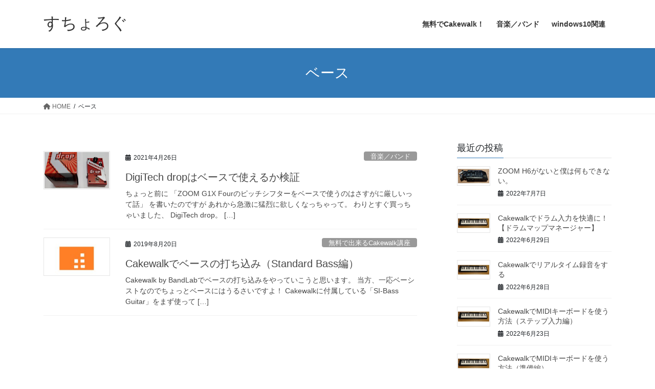

--- FILE ---
content_type: text/html; charset=UTF-8
request_url: https://sutyolog.com/tag/%E3%83%99%E3%83%BC%E3%82%B9/
body_size: 13322
content:
<!DOCTYPE html>
<html lang="ja">
<head>
<meta charset="utf-8">
<meta http-equiv="X-UA-Compatible" content="IE=edge">
<meta name="viewport" content="width=device-width, initial-scale=1">
<!-- Google tag (gtag.js) --><script async src="https://www.googletagmanager.com/gtag/js?id=G-CG2HK9RBY4"></script><script>window.dataLayer = window.dataLayer || [];function gtag(){dataLayer.push(arguments);}gtag('js', new Date());gtag('config', 'G-CG2HK9RBY4');</script>
<title>ベース | すちょろぐ</title>
<meta name='robots' content='max-image-preview:large' />
<link rel='dns-prefetch' href='//webfonts.xserver.jp' />
<link rel="alternate" type="application/rss+xml" title="すちょろぐ &raquo; フィード" href="https://sutyolog.com/feed/" />
<link rel="alternate" type="application/rss+xml" title="すちょろぐ &raquo; コメントフィード" href="https://sutyolog.com/comments/feed/" />
<link rel="alternate" type="application/rss+xml" title="すちょろぐ &raquo; ベース タグのフィード" href="https://sutyolog.com/tag/%e3%83%99%e3%83%bc%e3%82%b9/feed/" />
<meta name="description" content="ベース について すちょろぐ とりあえずDTMとかバンドとかやってみよう" /><script type="text/javascript">
window._wpemojiSettings = {"baseUrl":"https:\/\/s.w.org\/images\/core\/emoji\/14.0.0\/72x72\/","ext":".png","svgUrl":"https:\/\/s.w.org\/images\/core\/emoji\/14.0.0\/svg\/","svgExt":".svg","source":{"concatemoji":"https:\/\/sutyolog.com\/wp-includes\/js\/wp-emoji-release.min.js?ver=6.3.7"}};
/*! This file is auto-generated */
!function(i,n){var o,s,e;function c(e){try{var t={supportTests:e,timestamp:(new Date).valueOf()};sessionStorage.setItem(o,JSON.stringify(t))}catch(e){}}function p(e,t,n){e.clearRect(0,0,e.canvas.width,e.canvas.height),e.fillText(t,0,0);var t=new Uint32Array(e.getImageData(0,0,e.canvas.width,e.canvas.height).data),r=(e.clearRect(0,0,e.canvas.width,e.canvas.height),e.fillText(n,0,0),new Uint32Array(e.getImageData(0,0,e.canvas.width,e.canvas.height).data));return t.every(function(e,t){return e===r[t]})}function u(e,t,n){switch(t){case"flag":return n(e,"\ud83c\udff3\ufe0f\u200d\u26a7\ufe0f","\ud83c\udff3\ufe0f\u200b\u26a7\ufe0f")?!1:!n(e,"\ud83c\uddfa\ud83c\uddf3","\ud83c\uddfa\u200b\ud83c\uddf3")&&!n(e,"\ud83c\udff4\udb40\udc67\udb40\udc62\udb40\udc65\udb40\udc6e\udb40\udc67\udb40\udc7f","\ud83c\udff4\u200b\udb40\udc67\u200b\udb40\udc62\u200b\udb40\udc65\u200b\udb40\udc6e\u200b\udb40\udc67\u200b\udb40\udc7f");case"emoji":return!n(e,"\ud83e\udef1\ud83c\udffb\u200d\ud83e\udef2\ud83c\udfff","\ud83e\udef1\ud83c\udffb\u200b\ud83e\udef2\ud83c\udfff")}return!1}function f(e,t,n){var r="undefined"!=typeof WorkerGlobalScope&&self instanceof WorkerGlobalScope?new OffscreenCanvas(300,150):i.createElement("canvas"),a=r.getContext("2d",{willReadFrequently:!0}),o=(a.textBaseline="top",a.font="600 32px Arial",{});return e.forEach(function(e){o[e]=t(a,e,n)}),o}function t(e){var t=i.createElement("script");t.src=e,t.defer=!0,i.head.appendChild(t)}"undefined"!=typeof Promise&&(o="wpEmojiSettingsSupports",s=["flag","emoji"],n.supports={everything:!0,everythingExceptFlag:!0},e=new Promise(function(e){i.addEventListener("DOMContentLoaded",e,{once:!0})}),new Promise(function(t){var n=function(){try{var e=JSON.parse(sessionStorage.getItem(o));if("object"==typeof e&&"number"==typeof e.timestamp&&(new Date).valueOf()<e.timestamp+604800&&"object"==typeof e.supportTests)return e.supportTests}catch(e){}return null}();if(!n){if("undefined"!=typeof Worker&&"undefined"!=typeof OffscreenCanvas&&"undefined"!=typeof URL&&URL.createObjectURL&&"undefined"!=typeof Blob)try{var e="postMessage("+f.toString()+"("+[JSON.stringify(s),u.toString(),p.toString()].join(",")+"));",r=new Blob([e],{type:"text/javascript"}),a=new Worker(URL.createObjectURL(r),{name:"wpTestEmojiSupports"});return void(a.onmessage=function(e){c(n=e.data),a.terminate(),t(n)})}catch(e){}c(n=f(s,u,p))}t(n)}).then(function(e){for(var t in e)n.supports[t]=e[t],n.supports.everything=n.supports.everything&&n.supports[t],"flag"!==t&&(n.supports.everythingExceptFlag=n.supports.everythingExceptFlag&&n.supports[t]);n.supports.everythingExceptFlag=n.supports.everythingExceptFlag&&!n.supports.flag,n.DOMReady=!1,n.readyCallback=function(){n.DOMReady=!0}}).then(function(){return e}).then(function(){var e;n.supports.everything||(n.readyCallback(),(e=n.source||{}).concatemoji?t(e.concatemoji):e.wpemoji&&e.twemoji&&(t(e.twemoji),t(e.wpemoji)))}))}((window,document),window._wpemojiSettings);
</script>
<style type="text/css">
img.wp-smiley,
img.emoji {
	display: inline !important;
	border: none !important;
	box-shadow: none !important;
	height: 1em !important;
	width: 1em !important;
	margin: 0 0.07em !important;
	vertical-align: -0.1em !important;
	background: none !important;
	padding: 0 !important;
}
</style>
	<link rel='stylesheet' id='vkExUnit_common_style-css' href='https://sutyolog.com/wp-content/plugins/vk-all-in-one-expansion-unit/assets/css/vkExUnit_style.css?ver=9.100.6.1' type='text/css' media='all' />
<style id='vkExUnit_common_style-inline-css' type='text/css'>
:root {--ver_page_top_button_url:url(https://sutyolog.com/wp-content/plugins/vk-all-in-one-expansion-unit/assets/images/to-top-btn-icon.svg);}@font-face {font-weight: normal;font-style: normal;font-family: "vk_sns";src: url("https://sutyolog.com/wp-content/plugins/vk-all-in-one-expansion-unit/inc/sns/icons/fonts/vk_sns.eot?-bq20cj");src: url("https://sutyolog.com/wp-content/plugins/vk-all-in-one-expansion-unit/inc/sns/icons/fonts/vk_sns.eot?#iefix-bq20cj") format("embedded-opentype"),url("https://sutyolog.com/wp-content/plugins/vk-all-in-one-expansion-unit/inc/sns/icons/fonts/vk_sns.woff?-bq20cj") format("woff"),url("https://sutyolog.com/wp-content/plugins/vk-all-in-one-expansion-unit/inc/sns/icons/fonts/vk_sns.ttf?-bq20cj") format("truetype"),url("https://sutyolog.com/wp-content/plugins/vk-all-in-one-expansion-unit/inc/sns/icons/fonts/vk_sns.svg?-bq20cj#vk_sns") format("svg");}
.veu_promotion-alert__content--text {border: 1px solid rgba(0,0,0,0.125);padding: 0.5em 1em;border-radius: var(--vk-size-radius);margin-bottom: var(--vk-margin-block-bottom);font-size: 0.875rem;}/* Alert Content部分に段落タグを入れた場合に最後の段落の余白を0にする */.veu_promotion-alert__content--text p:last-of-type{margin-bottom:0;margin-top: 0;}
</style>
<link rel='stylesheet' id='wp-block-library-css' href='https://sutyolog.com/wp-includes/css/dist/block-library/style.min.css?ver=6.3.7' type='text/css' media='all' />
<style id='wp-block-library-inline-css' type='text/css'>
.vk-cols--reverse{flex-direction:row-reverse}.vk-cols--hasbtn{margin-bottom:0}.vk-cols--hasbtn>.row>.vk_gridColumn_item,.vk-cols--hasbtn>.wp-block-column{position:relative;padding-bottom:3em}.vk-cols--hasbtn>.row>.vk_gridColumn_item>.wp-block-buttons,.vk-cols--hasbtn>.row>.vk_gridColumn_item>.vk_button,.vk-cols--hasbtn>.wp-block-column>.wp-block-buttons,.vk-cols--hasbtn>.wp-block-column>.vk_button{position:absolute;bottom:0;width:100%}.vk-cols--fit.wp-block-columns{gap:0}.vk-cols--fit.wp-block-columns,.vk-cols--fit.wp-block-columns:not(.is-not-stacked-on-mobile){margin-top:0;margin-bottom:0;justify-content:space-between}.vk-cols--fit.wp-block-columns>.wp-block-column *:last-child,.vk-cols--fit.wp-block-columns:not(.is-not-stacked-on-mobile)>.wp-block-column *:last-child{margin-bottom:0}.vk-cols--fit.wp-block-columns>.wp-block-column>.wp-block-cover,.vk-cols--fit.wp-block-columns:not(.is-not-stacked-on-mobile)>.wp-block-column>.wp-block-cover{margin-top:0}.vk-cols--fit.wp-block-columns.has-background,.vk-cols--fit.wp-block-columns:not(.is-not-stacked-on-mobile).has-background{padding:0}@media(max-width: 599px){.vk-cols--fit.wp-block-columns:not(.has-background)>.wp-block-column:not(.has-background),.vk-cols--fit.wp-block-columns:not(.is-not-stacked-on-mobile):not(.has-background)>.wp-block-column:not(.has-background){padding-left:0 !important;padding-right:0 !important}}@media(min-width: 782px){.vk-cols--fit.wp-block-columns .block-editor-block-list__block.wp-block-column:not(:first-child),.vk-cols--fit.wp-block-columns>.wp-block-column:not(:first-child),.vk-cols--fit.wp-block-columns:not(.is-not-stacked-on-mobile) .block-editor-block-list__block.wp-block-column:not(:first-child),.vk-cols--fit.wp-block-columns:not(.is-not-stacked-on-mobile)>.wp-block-column:not(:first-child){margin-left:0}}@media(min-width: 600px)and (max-width: 781px){.vk-cols--fit.wp-block-columns .wp-block-column:nth-child(2n),.vk-cols--fit.wp-block-columns:not(.is-not-stacked-on-mobile) .wp-block-column:nth-child(2n){margin-left:0}.vk-cols--fit.wp-block-columns .wp-block-column:not(:only-child),.vk-cols--fit.wp-block-columns:not(.is-not-stacked-on-mobile) .wp-block-column:not(:only-child){flex-basis:50% !important}}.vk-cols--fit--gap1.wp-block-columns{gap:1px}@media(min-width: 600px)and (max-width: 781px){.vk-cols--fit--gap1.wp-block-columns .wp-block-column:not(:only-child){flex-basis:calc(50% - 1px) !important}}.vk-cols--fit.vk-cols--grid>.block-editor-block-list__block,.vk-cols--fit.vk-cols--grid>.wp-block-column,.vk-cols--fit.vk-cols--grid:not(.is-not-stacked-on-mobile)>.block-editor-block-list__block,.vk-cols--fit.vk-cols--grid:not(.is-not-stacked-on-mobile)>.wp-block-column{flex-basis:50%;box-sizing:border-box}@media(max-width: 599px){.vk-cols--fit.vk-cols--grid.vk-cols--grid--alignfull>.wp-block-column:nth-child(2)>.wp-block-cover,.vk-cols--fit.vk-cols--grid.vk-cols--grid--alignfull>.wp-block-column:nth-child(2)>.vk_outer,.vk-cols--fit.vk-cols--grid:not(.is-not-stacked-on-mobile).vk-cols--grid--alignfull>.wp-block-column:nth-child(2)>.wp-block-cover,.vk-cols--fit.vk-cols--grid:not(.is-not-stacked-on-mobile).vk-cols--grid--alignfull>.wp-block-column:nth-child(2)>.vk_outer{width:100vw;margin-right:calc((100% - 100vw)/2);margin-left:calc((100% - 100vw)/2)}}@media(min-width: 600px){.vk-cols--fit.vk-cols--grid.vk-cols--grid--alignfull>.wp-block-column:nth-child(2)>.wp-block-cover,.vk-cols--fit.vk-cols--grid.vk-cols--grid--alignfull>.wp-block-column:nth-child(2)>.vk_outer,.vk-cols--fit.vk-cols--grid:not(.is-not-stacked-on-mobile).vk-cols--grid--alignfull>.wp-block-column:nth-child(2)>.wp-block-cover,.vk-cols--fit.vk-cols--grid:not(.is-not-stacked-on-mobile).vk-cols--grid--alignfull>.wp-block-column:nth-child(2)>.vk_outer{margin-right:calc(100% - 50vw);width:50vw}}@media(min-width: 600px){.vk-cols--fit.vk-cols--grid.vk-cols--grid--alignfull.vk-cols--reverse>.wp-block-column,.vk-cols--fit.vk-cols--grid:not(.is-not-stacked-on-mobile).vk-cols--grid--alignfull.vk-cols--reverse>.wp-block-column{margin-left:0;margin-right:0}.vk-cols--fit.vk-cols--grid.vk-cols--grid--alignfull.vk-cols--reverse>.wp-block-column:nth-child(2)>.wp-block-cover,.vk-cols--fit.vk-cols--grid.vk-cols--grid--alignfull.vk-cols--reverse>.wp-block-column:nth-child(2)>.vk_outer,.vk-cols--fit.vk-cols--grid:not(.is-not-stacked-on-mobile).vk-cols--grid--alignfull.vk-cols--reverse>.wp-block-column:nth-child(2)>.wp-block-cover,.vk-cols--fit.vk-cols--grid:not(.is-not-stacked-on-mobile).vk-cols--grid--alignfull.vk-cols--reverse>.wp-block-column:nth-child(2)>.vk_outer{margin-left:calc(100% - 50vw)}}.vk-cols--menu h2,.vk-cols--menu h3,.vk-cols--menu h4,.vk-cols--menu h5{margin-bottom:.2em;text-shadow:#000 0 0 10px}.vk-cols--menu h2:first-child,.vk-cols--menu h3:first-child,.vk-cols--menu h4:first-child,.vk-cols--menu h5:first-child{margin-top:0}.vk-cols--menu p{margin-bottom:1rem;text-shadow:#000 0 0 10px}.vk-cols--menu .wp-block-cover__inner-container:last-child{margin-bottom:0}.vk-cols--fitbnrs .wp-block-column .wp-block-cover:hover img{filter:unset}.vk-cols--fitbnrs .wp-block-column .wp-block-cover:hover{background-color:unset}.vk-cols--fitbnrs .wp-block-column .wp-block-cover:hover .wp-block-cover__image-background{filter:unset !important}.vk-cols--fitbnrs .wp-block-cover__inner-container{position:absolute;height:100%;width:100%}.vk-cols--fitbnrs .vk_button{height:100%;margin:0}.vk-cols--fitbnrs .vk_button .vk_button_btn,.vk-cols--fitbnrs .vk_button .btn{height:100%;width:100%;border:none;box-shadow:none;background-color:unset !important;transition:unset}.vk-cols--fitbnrs .vk_button .vk_button_btn:hover,.vk-cols--fitbnrs .vk_button .btn:hover{transition:unset}.vk-cols--fitbnrs .vk_button .vk_button_btn:after,.vk-cols--fitbnrs .vk_button .btn:after{border:none}.vk-cols--fitbnrs .vk_button .vk_button_link_txt{width:100%;position:absolute;top:50%;left:50%;transform:translateY(-50%) translateX(-50%);font-size:2rem;text-shadow:#000 0 0 10px}.vk-cols--fitbnrs .vk_button .vk_button_link_subCaption{width:100%;position:absolute;top:calc(50% + 2.2em);left:50%;transform:translateY(-50%) translateX(-50%);text-shadow:#000 0 0 10px}@media(min-width: 992px){.vk-cols--media.wp-block-columns{gap:3rem}}.vk-fit-map figure{margin-bottom:0}.vk-fit-map iframe{position:relative;margin-bottom:0;display:block;max-height:400px;width:100vw}.vk-fit-map:is(.alignfull,.alignwide) div{max-width:100%}.vk-table--th--width25 :where(tr>*:first-child){width:25%}.vk-table--th--width30 :where(tr>*:first-child){width:30%}.vk-table--th--width35 :where(tr>*:first-child){width:35%}.vk-table--th--width40 :where(tr>*:first-child){width:40%}.vk-table--th--bg-bright :where(tr>*:first-child){background-color:var(--wp--preset--color--bg-secondary, rgba(0, 0, 0, 0.05))}@media(max-width: 599px){.vk-table--mobile-block :is(th,td){width:100%;display:block}.vk-table--mobile-block.wp-block-table table :is(th,td){border-top:none}}.vk-table--width--th25 :where(tr>*:first-child){width:25%}.vk-table--width--th30 :where(tr>*:first-child){width:30%}.vk-table--width--th35 :where(tr>*:first-child){width:35%}.vk-table--width--th40 :where(tr>*:first-child){width:40%}.no-margin{margin:0}@media(max-width: 599px){.wp-block-image.vk-aligncenter--mobile>.alignright{float:none;margin-left:auto;margin-right:auto}.vk-no-padding-horizontal--mobile{padding-left:0 !important;padding-right:0 !important}}
/* VK Color Palettes */
</style>
<link rel='stylesheet' id='vk-swiper-style-css' href='https://sutyolog.com/wp-content/plugins/vk-blocks/vendor/vektor-inc/vk-swiper/src/assets/css/swiper-bundle.min.css?ver=11.0.2' type='text/css' media='all' />
<link rel='stylesheet' id='vk-blocks-build-css-css' href='https://sutyolog.com/wp-content/plugins/vk-blocks/build/block-build.css?ver=1.91.1.1' type='text/css' media='all' />
<style id='vk-blocks-build-css-inline-css' type='text/css'>
:root {--vk_flow-arrow: url(https://sutyolog.com/wp-content/plugins/vk-blocks/inc/vk-blocks/images/arrow_bottom.svg);--vk_image-mask-circle: url(https://sutyolog.com/wp-content/plugins/vk-blocks/inc/vk-blocks/images/circle.svg);--vk_image-mask-wave01: url(https://sutyolog.com/wp-content/plugins/vk-blocks/inc/vk-blocks/images/wave01.svg);--vk_image-mask-wave02: url(https://sutyolog.com/wp-content/plugins/vk-blocks/inc/vk-blocks/images/wave02.svg);--vk_image-mask-wave03: url(https://sutyolog.com/wp-content/plugins/vk-blocks/inc/vk-blocks/images/wave03.svg);--vk_image-mask-wave04: url(https://sutyolog.com/wp-content/plugins/vk-blocks/inc/vk-blocks/images/wave04.svg);}

	:root {

		--vk-balloon-border-width:1px;

		--vk-balloon-speech-offset:-12px;
	}
	
</style>
<style id='classic-theme-styles-inline-css' type='text/css'>
/*! This file is auto-generated */
.wp-block-button__link{color:#fff;background-color:#32373c;border-radius:9999px;box-shadow:none;text-decoration:none;padding:calc(.667em + 2px) calc(1.333em + 2px);font-size:1.125em}.wp-block-file__button{background:#32373c;color:#fff;text-decoration:none}
</style>
<style id='global-styles-inline-css' type='text/css'>
body{--wp--preset--color--black: #000000;--wp--preset--color--cyan-bluish-gray: #abb8c3;--wp--preset--color--white: #ffffff;--wp--preset--color--pale-pink: #f78da7;--wp--preset--color--vivid-red: #cf2e2e;--wp--preset--color--luminous-vivid-orange: #ff6900;--wp--preset--color--luminous-vivid-amber: #fcb900;--wp--preset--color--light-green-cyan: #7bdcb5;--wp--preset--color--vivid-green-cyan: #00d084;--wp--preset--color--pale-cyan-blue: #8ed1fc;--wp--preset--color--vivid-cyan-blue: #0693e3;--wp--preset--color--vivid-purple: #9b51e0;--wp--preset--gradient--vivid-cyan-blue-to-vivid-purple: linear-gradient(135deg,rgba(6,147,227,1) 0%,rgb(155,81,224) 100%);--wp--preset--gradient--light-green-cyan-to-vivid-green-cyan: linear-gradient(135deg,rgb(122,220,180) 0%,rgb(0,208,130) 100%);--wp--preset--gradient--luminous-vivid-amber-to-luminous-vivid-orange: linear-gradient(135deg,rgba(252,185,0,1) 0%,rgba(255,105,0,1) 100%);--wp--preset--gradient--luminous-vivid-orange-to-vivid-red: linear-gradient(135deg,rgba(255,105,0,1) 0%,rgb(207,46,46) 100%);--wp--preset--gradient--very-light-gray-to-cyan-bluish-gray: linear-gradient(135deg,rgb(238,238,238) 0%,rgb(169,184,195) 100%);--wp--preset--gradient--cool-to-warm-spectrum: linear-gradient(135deg,rgb(74,234,220) 0%,rgb(151,120,209) 20%,rgb(207,42,186) 40%,rgb(238,44,130) 60%,rgb(251,105,98) 80%,rgb(254,248,76) 100%);--wp--preset--gradient--blush-light-purple: linear-gradient(135deg,rgb(255,206,236) 0%,rgb(152,150,240) 100%);--wp--preset--gradient--blush-bordeaux: linear-gradient(135deg,rgb(254,205,165) 0%,rgb(254,45,45) 50%,rgb(107,0,62) 100%);--wp--preset--gradient--luminous-dusk: linear-gradient(135deg,rgb(255,203,112) 0%,rgb(199,81,192) 50%,rgb(65,88,208) 100%);--wp--preset--gradient--pale-ocean: linear-gradient(135deg,rgb(255,245,203) 0%,rgb(182,227,212) 50%,rgb(51,167,181) 100%);--wp--preset--gradient--electric-grass: linear-gradient(135deg,rgb(202,248,128) 0%,rgb(113,206,126) 100%);--wp--preset--gradient--midnight: linear-gradient(135deg,rgb(2,3,129) 0%,rgb(40,116,252) 100%);--wp--preset--font-size--small: 13px;--wp--preset--font-size--medium: 20px;--wp--preset--font-size--large: 36px;--wp--preset--font-size--x-large: 42px;--wp--preset--spacing--20: 0.44rem;--wp--preset--spacing--30: 0.67rem;--wp--preset--spacing--40: 1rem;--wp--preset--spacing--50: 1.5rem;--wp--preset--spacing--60: 2.25rem;--wp--preset--spacing--70: 3.38rem;--wp--preset--spacing--80: 5.06rem;--wp--preset--shadow--natural: 6px 6px 9px rgba(0, 0, 0, 0.2);--wp--preset--shadow--deep: 12px 12px 50px rgba(0, 0, 0, 0.4);--wp--preset--shadow--sharp: 6px 6px 0px rgba(0, 0, 0, 0.2);--wp--preset--shadow--outlined: 6px 6px 0px -3px rgba(255, 255, 255, 1), 6px 6px rgba(0, 0, 0, 1);--wp--preset--shadow--crisp: 6px 6px 0px rgba(0, 0, 0, 1);}:where(.is-layout-flex){gap: 0.5em;}:where(.is-layout-grid){gap: 0.5em;}body .is-layout-flow > .alignleft{float: left;margin-inline-start: 0;margin-inline-end: 2em;}body .is-layout-flow > .alignright{float: right;margin-inline-start: 2em;margin-inline-end: 0;}body .is-layout-flow > .aligncenter{margin-left: auto !important;margin-right: auto !important;}body .is-layout-constrained > .alignleft{float: left;margin-inline-start: 0;margin-inline-end: 2em;}body .is-layout-constrained > .alignright{float: right;margin-inline-start: 2em;margin-inline-end: 0;}body .is-layout-constrained > .aligncenter{margin-left: auto !important;margin-right: auto !important;}body .is-layout-constrained > :where(:not(.alignleft):not(.alignright):not(.alignfull)){max-width: var(--wp--style--global--content-size);margin-left: auto !important;margin-right: auto !important;}body .is-layout-constrained > .alignwide{max-width: var(--wp--style--global--wide-size);}body .is-layout-flex{display: flex;}body .is-layout-flex{flex-wrap: wrap;align-items: center;}body .is-layout-flex > *{margin: 0;}body .is-layout-grid{display: grid;}body .is-layout-grid > *{margin: 0;}:where(.wp-block-columns.is-layout-flex){gap: 2em;}:where(.wp-block-columns.is-layout-grid){gap: 2em;}:where(.wp-block-post-template.is-layout-flex){gap: 1.25em;}:where(.wp-block-post-template.is-layout-grid){gap: 1.25em;}.has-black-color{color: var(--wp--preset--color--black) !important;}.has-cyan-bluish-gray-color{color: var(--wp--preset--color--cyan-bluish-gray) !important;}.has-white-color{color: var(--wp--preset--color--white) !important;}.has-pale-pink-color{color: var(--wp--preset--color--pale-pink) !important;}.has-vivid-red-color{color: var(--wp--preset--color--vivid-red) !important;}.has-luminous-vivid-orange-color{color: var(--wp--preset--color--luminous-vivid-orange) !important;}.has-luminous-vivid-amber-color{color: var(--wp--preset--color--luminous-vivid-amber) !important;}.has-light-green-cyan-color{color: var(--wp--preset--color--light-green-cyan) !important;}.has-vivid-green-cyan-color{color: var(--wp--preset--color--vivid-green-cyan) !important;}.has-pale-cyan-blue-color{color: var(--wp--preset--color--pale-cyan-blue) !important;}.has-vivid-cyan-blue-color{color: var(--wp--preset--color--vivid-cyan-blue) !important;}.has-vivid-purple-color{color: var(--wp--preset--color--vivid-purple) !important;}.has-black-background-color{background-color: var(--wp--preset--color--black) !important;}.has-cyan-bluish-gray-background-color{background-color: var(--wp--preset--color--cyan-bluish-gray) !important;}.has-white-background-color{background-color: var(--wp--preset--color--white) !important;}.has-pale-pink-background-color{background-color: var(--wp--preset--color--pale-pink) !important;}.has-vivid-red-background-color{background-color: var(--wp--preset--color--vivid-red) !important;}.has-luminous-vivid-orange-background-color{background-color: var(--wp--preset--color--luminous-vivid-orange) !important;}.has-luminous-vivid-amber-background-color{background-color: var(--wp--preset--color--luminous-vivid-amber) !important;}.has-light-green-cyan-background-color{background-color: var(--wp--preset--color--light-green-cyan) !important;}.has-vivid-green-cyan-background-color{background-color: var(--wp--preset--color--vivid-green-cyan) !important;}.has-pale-cyan-blue-background-color{background-color: var(--wp--preset--color--pale-cyan-blue) !important;}.has-vivid-cyan-blue-background-color{background-color: var(--wp--preset--color--vivid-cyan-blue) !important;}.has-vivid-purple-background-color{background-color: var(--wp--preset--color--vivid-purple) !important;}.has-black-border-color{border-color: var(--wp--preset--color--black) !important;}.has-cyan-bluish-gray-border-color{border-color: var(--wp--preset--color--cyan-bluish-gray) !important;}.has-white-border-color{border-color: var(--wp--preset--color--white) !important;}.has-pale-pink-border-color{border-color: var(--wp--preset--color--pale-pink) !important;}.has-vivid-red-border-color{border-color: var(--wp--preset--color--vivid-red) !important;}.has-luminous-vivid-orange-border-color{border-color: var(--wp--preset--color--luminous-vivid-orange) !important;}.has-luminous-vivid-amber-border-color{border-color: var(--wp--preset--color--luminous-vivid-amber) !important;}.has-light-green-cyan-border-color{border-color: var(--wp--preset--color--light-green-cyan) !important;}.has-vivid-green-cyan-border-color{border-color: var(--wp--preset--color--vivid-green-cyan) !important;}.has-pale-cyan-blue-border-color{border-color: var(--wp--preset--color--pale-cyan-blue) !important;}.has-vivid-cyan-blue-border-color{border-color: var(--wp--preset--color--vivid-cyan-blue) !important;}.has-vivid-purple-border-color{border-color: var(--wp--preset--color--vivid-purple) !important;}.has-vivid-cyan-blue-to-vivid-purple-gradient-background{background: var(--wp--preset--gradient--vivid-cyan-blue-to-vivid-purple) !important;}.has-light-green-cyan-to-vivid-green-cyan-gradient-background{background: var(--wp--preset--gradient--light-green-cyan-to-vivid-green-cyan) !important;}.has-luminous-vivid-amber-to-luminous-vivid-orange-gradient-background{background: var(--wp--preset--gradient--luminous-vivid-amber-to-luminous-vivid-orange) !important;}.has-luminous-vivid-orange-to-vivid-red-gradient-background{background: var(--wp--preset--gradient--luminous-vivid-orange-to-vivid-red) !important;}.has-very-light-gray-to-cyan-bluish-gray-gradient-background{background: var(--wp--preset--gradient--very-light-gray-to-cyan-bluish-gray) !important;}.has-cool-to-warm-spectrum-gradient-background{background: var(--wp--preset--gradient--cool-to-warm-spectrum) !important;}.has-blush-light-purple-gradient-background{background: var(--wp--preset--gradient--blush-light-purple) !important;}.has-blush-bordeaux-gradient-background{background: var(--wp--preset--gradient--blush-bordeaux) !important;}.has-luminous-dusk-gradient-background{background: var(--wp--preset--gradient--luminous-dusk) !important;}.has-pale-ocean-gradient-background{background: var(--wp--preset--gradient--pale-ocean) !important;}.has-electric-grass-gradient-background{background: var(--wp--preset--gradient--electric-grass) !important;}.has-midnight-gradient-background{background: var(--wp--preset--gradient--midnight) !important;}.has-small-font-size{font-size: var(--wp--preset--font-size--small) !important;}.has-medium-font-size{font-size: var(--wp--preset--font-size--medium) !important;}.has-large-font-size{font-size: var(--wp--preset--font-size--large) !important;}.has-x-large-font-size{font-size: var(--wp--preset--font-size--x-large) !important;}
.wp-block-navigation a:where(:not(.wp-element-button)){color: inherit;}
:where(.wp-block-post-template.is-layout-flex){gap: 1.25em;}:where(.wp-block-post-template.is-layout-grid){gap: 1.25em;}
:where(.wp-block-columns.is-layout-flex){gap: 2em;}:where(.wp-block-columns.is-layout-grid){gap: 2em;}
.wp-block-pullquote{font-size: 1.5em;line-height: 1.6;}
</style>
<link rel='stylesheet' id='pz-linkcard-css' href='//sutyolog.com/wp-content/uploads/pz-linkcard/style.css?ver=2.5.5.1' type='text/css' media='all' />
<link rel='stylesheet' id='toc-screen-css' href='https://sutyolog.com/wp-content/plugins/table-of-contents-plus/screen.min.css?ver=2411' type='text/css' media='all' />
<link rel='stylesheet' id='bootstrap-4-style-css' href='https://sutyolog.com/wp-content/themes/lightning/_g2/library/bootstrap-4/css/bootstrap.min.css?ver=4.5.0' type='text/css' media='all' />
<link rel='stylesheet' id='lightning-common-style-css' href='https://sutyolog.com/wp-content/themes/lightning/_g2/assets/css/common.css?ver=15.19.1' type='text/css' media='all' />
<style id='lightning-common-style-inline-css' type='text/css'>
/* vk-mobile-nav */:root {--vk-mobile-nav-menu-btn-bg-src: url("https://sutyolog.com/wp-content/themes/lightning/_g2/inc/vk-mobile-nav/package/images/vk-menu-btn-black.svg");--vk-mobile-nav-menu-btn-close-bg-src: url("https://sutyolog.com/wp-content/themes/lightning/_g2/inc/vk-mobile-nav/package/images/vk-menu-close-black.svg");--vk-menu-acc-icon-open-black-bg-src: url("https://sutyolog.com/wp-content/themes/lightning/_g2/inc/vk-mobile-nav/package/images/vk-menu-acc-icon-open-black.svg");--vk-menu-acc-icon-open-white-bg-src: url("https://sutyolog.com/wp-content/themes/lightning/_g2/inc/vk-mobile-nav/package/images/vk-menu-acc-icon-open-white.svg");--vk-menu-acc-icon-close-black-bg-src: url("https://sutyolog.com/wp-content/themes/lightning/_g2/inc/vk-mobile-nav/package/images/vk-menu-close-black.svg");--vk-menu-acc-icon-close-white-bg-src: url("https://sutyolog.com/wp-content/themes/lightning/_g2/inc/vk-mobile-nav/package/images/vk-menu-close-white.svg");}
</style>
<link rel='stylesheet' id='lightning-design-style-css' href='https://sutyolog.com/wp-content/themes/lightning/_g2/design-skin/origin2/css/style.css?ver=15.19.1' type='text/css' media='all' />
<style id='lightning-design-style-inline-css' type='text/css'>
:root {--color-key:#337ab7;--wp--preset--color--vk-color-primary:#337ab7;--color-key-dark:#2e6da4;}
a { color:#337ab7; }
.tagcloud a:before { font-family: "Font Awesome 5 Free";content: "\f02b";font-weight: bold; }
.media .media-body .media-heading a:hover { color:; }@media (min-width: 768px){.gMenu > li:before,.gMenu > li.menu-item-has-children::after { border-bottom-color: }.gMenu li li { background-color: }.gMenu li li a:hover { background-color:; }} /* @media (min-width: 768px) */.page-header { background-color:; }h2,.mainSection-title { border-top-color:; }h3:after,.subSection-title:after { border-bottom-color:; }ul.page-numbers li span.page-numbers.current,.page-link dl .post-page-numbers.current { background-color:; }.pager li > a { border-color:;color:;}.pager li > a:hover { background-color:;color:#fff;}.siteFooter { border-top-color:; }dt { border-left-color:; }:root {--g_nav_main_acc_icon_open_url:url(https://sutyolog.com/wp-content/themes/lightning/_g2/inc/vk-mobile-nav/package/images/vk-menu-acc-icon-open-black.svg);--g_nav_main_acc_icon_close_url: url(https://sutyolog.com/wp-content/themes/lightning/_g2/inc/vk-mobile-nav/package/images/vk-menu-close-black.svg);--g_nav_sub_acc_icon_open_url: url(https://sutyolog.com/wp-content/themes/lightning/_g2/inc/vk-mobile-nav/package/images/vk-menu-acc-icon-open-white.svg);--g_nav_sub_acc_icon_close_url: url(https://sutyolog.com/wp-content/themes/lightning/_g2/inc/vk-mobile-nav/package/images/vk-menu-close-white.svg);}
</style>
<link rel='stylesheet' id='veu-cta-css' href='https://sutyolog.com/wp-content/plugins/vk-all-in-one-expansion-unit/inc/call-to-action/package/assets/css/style.css?ver=9.100.6.1' type='text/css' media='all' />
<link rel='stylesheet' id='lightning-theme-style-css' href='https://sutyolog.com/wp-content/themes/lightning-child-sample/style.css?ver=15.19.1' type='text/css' media='all' />
<link rel='stylesheet' id='vk-font-awesome-css' href='https://sutyolog.com/wp-content/themes/lightning/vendor/vektor-inc/font-awesome-versions/src/versions/6/css/all.min.css?ver=6.4.2' type='text/css' media='all' />
<script type='text/javascript' src='https://sutyolog.com/wp-includes/js/jquery/jquery.min.js?ver=3.7.0' id='jquery-core-js'></script>
<script type='text/javascript' src='https://sutyolog.com/wp-includes/js/jquery/jquery-migrate.min.js?ver=3.4.1' id='jquery-migrate-js'></script>
<script type='text/javascript' src='//webfonts.xserver.jp/js/xserverv3.js?fadein=0&#038;ver=2.0.8' id='typesquare_std-js'></script>
<link rel="https://api.w.org/" href="https://sutyolog.com/wp-json/" /><link rel="alternate" type="application/json" href="https://sutyolog.com/wp-json/wp/v2/tags/30" /><link rel="EditURI" type="application/rsd+xml" title="RSD" href="https://sutyolog.com/xmlrpc.php?rsd" />
<meta name="generator" content="WordPress 6.3.7" />
<style id="lightning-color-custom-for-plugins" type="text/css">/* ltg theme common */.color_key_bg,.color_key_bg_hover:hover{background-color: #337ab7;}.color_key_txt,.color_key_txt_hover:hover{color: #337ab7;}.color_key_border,.color_key_border_hover:hover{border-color: #337ab7;}.color_key_dark_bg,.color_key_dark_bg_hover:hover{background-color: #2e6da4;}.color_key_dark_txt,.color_key_dark_txt_hover:hover{color: #2e6da4;}.color_key_dark_border,.color_key_dark_border_hover:hover{border-color: #2e6da4;}</style><!-- [ VK All in One Expansion Unit OGP ] -->
<meta property="og:site_name" content="すちょろぐ" />
<meta property="og:url" content="https://sutyolog.com/dropusebass/" />
<meta property="og:title" content="ベース | すちょろぐ" />
<meta property="og:description" content="ベース について すちょろぐ とりあえずDTMとかバンドとかやってみよう" />
<meta property="og:type" content="article" />
<!-- [ / VK All in One Expansion Unit OGP ] -->
<!-- [ VK All in One Expansion Unit twitter card ] -->
<meta name="twitter:card" content="summary_large_image">
<meta name="twitter:description" content="ベース について すちょろぐ とりあえずDTMとかバンドとかやってみよう">
<meta name="twitter:title" content="ベース | すちょろぐ">
<meta name="twitter:url" content="https://sutyolog.com/dropusebass/">
	<meta name="twitter:domain" content="sutyolog.com">
	<!-- [ / VK All in One Expansion Unit twitter card ] -->
			<style type="text/css" id="wp-custom-css">
			.content a {
color: #0645ad;
text-decoration: underline;
}
.content　a:hover{
font-weight:bold;
text-decoration: none;
}
.content a:visited {
color: #800080;
text-decoration: underline;
}
.lkc-info{
	text-align:right;
}
.lkc-thumbnail{
	padding-top:10px
}
/*********
アフィリンクBOX
*********/
.af-box{
    border-radius: 5px;
    -moz-border-radius:5px;
    -webkit-border-radius:5px;
    border: 1px solid #d1d1d1;
    padding: 10px;
    margin: 0 8px;
}
.af-imgbox{
    width: 160px;
    margin-right: 10px;
    float: left;
    text-align: center;
}
.af-textbox{
    width: 100%;
}
.af-title{
    font-size: 16px;
    font-weight: bold;
    margin-bottom: 10px;
}
.af-desc{
    font-size:14px;
    margin-bottom: 10px;
}
.af-kobox{
    width: 120px;
    margin: 0 5px 0 0;
    font-size: 14px;
    font-weight: bold;
    border-radius: 5px;
    -moz-border-radius:5px;
    -webkit-border-radius:5px;
    float: left;
    text-align: center;
}
.af-kobox a.aflink{
    display: block;
    padding: 5px 0 5px 0;
    text-decoration: none;
	margin:3px 0 3px 0;

}
.af-amazon{
	width:150px;
}
.af-amazon a{
    color: #F3A847;
	border: 1px solid #F3A847;
	border-radius: 10px 10px 10px 10px;
	transition: all  0.3s ease;
}
.af-amazon a:hover{
    color: #FFFFFF;
	border: 1px solid #FFFFFF;
	background-color:#F3A847;
	border-radius: 10px 10px 10px 10px;
}
.af-rakuten{
	width:150px;
    color: #BF0000;
}
.af-rakuten a{
    color: #BF0000;
    border: 1px solid #BF0000;
	border-radius: 10px 10px 10px 10px;
	transition: all  0.3s ease;
}
.af-rakuten a:hover{
    color: #FFFFFF;
    border: 1px solid #FFFFFF;
	border-radius: 10px 10px 10px 10px;
	background-color:#BF0000;
}

.af-yahoo{
	width:150px;
    color: #FF0033;
}
.af-yahoo a{
    color: #FF0033;
    border: 1px solid #FF0033;
	border-radius: 10px 10px 10px 10px;
	transition: all  0.3s ease;
}
.af-yahoo a:hover{
    color: #FFFFFF;
    border: 1px solid #FFFFFF;
	border-radius: 10px 10px 10px 10px;
	background-color:#FF0033;
}

.af-blue{
	width:150px;
    color: #FF0033;
}
.af-blue a{
    color: #FF0033;
    border: 1px solid #FF0033;
	border-radius: 10px 10px 10px 10px;
	transition: all  0.3s ease;
}
.af-blue a:hover{
    color: #FFFFFF;
    border: 1px solid #FFFFFF;
	border-radius: 10px 10px 10px 10px;
	background-color:#FF0033;
}

.af-kakucom{
	width:150px;
    color: #314995;
}
.af-kakucom a{
    color: #314995;
    border: 1px solid #314995;
	border-radius: 10px 10px 10px 10px;
	transition: all  0.3s ease;
}
.af-kakucom a:hover{
    color: #FFFFFF;
    border: 1px solid #FFFFFF;
	border-radius: 10px 10px 10px 10px;
	background-color:#314995;
}

.af-soundh{
	width:150px;
    color: #7b3e81;
}
.af-soundh a{
    color: #7b3e81;
    border: 1px solid #7b3e81;
	border-radius: 10px 10px 10px 10px;
	transition: all  0.3s ease;
}
.af-soundh a:hover{
    color: #FFFFFF;
    border: 1px solid #FFFFFF;
	border-radius: 10px 10px 10px 10px;
	background-color:#7b3e81;
}
.af-ikebe{
	width:150px;
    color: #ad0101;
}
.af-ikebe a{
    color: #ad0101;
    border: 1px solid #ad0101;
	border-radius: 10px 10px 10px 10px;
	transition: all  0.3s ease;
}
.af-ikebe a:hover{
    color: #FFFFFF;
    border: 1px solid #FFFFFF;
	border-radius: 10px 10px 10px 10px;
	background-color:#ad0101;
}


.af-askl{
	width:150px;
    color: #172397;
}
.af-askl a{
    color: #172397;
    border: 1px solid #172397;
	border-radius: 10px 10px 10px 10px;
	transition: all  0.3s ease;
}
.af-askl a:hover{
    color: #FFFFFF;
    border: 1px solid #FFFFFF;
	border-radius: 10px 10px 10px 10px;
	background-color:#172397;
}
.content .outline {
border:2px solid #D8D8D8;
}		</style>
		
</head>
<body class="archive tag tag-30 vk-blocks sidebar-fix sidebar-fix-priority-top bootstrap4 device-pc fa_v6_css post-type-post">
<a class="skip-link screen-reader-text" href="#main">コンテンツへスキップ</a>
<a class="skip-link screen-reader-text" href="#vk-mobile-nav">ナビゲーションに移動</a>
<header class="siteHeader">
		<div class="container siteHeadContainer">
		<div class="navbar-header">
						<p class="navbar-brand siteHeader_logo">
			<a href="https://sutyolog.com/">
				<span>すちょろぐ</span>
			</a>
			</p>
					</div>

					<div id="gMenu_outer" class="gMenu_outer">
				<nav class="menu-%e3%83%a1%e3%83%8b%e3%83%a5%e3%83%bc1-container"><ul id="menu-%e3%83%a1%e3%83%8b%e3%83%a5%e3%83%bc1" class="menu gMenu vk-menu-acc"><li id="menu-item-880" class="menu-item menu-item-type-taxonomy menu-item-object-category"><a href="https://sutyolog.com/category/cakewalkfree/"><strong class="gMenu_name">無料でCakewalk！</strong></a></li>
<li id="menu-item-887" class="menu-item menu-item-type-taxonomy menu-item-object-category"><a href="https://sutyolog.com/category/band/"><strong class="gMenu_name">音楽／バンド</strong></a></li>
<li id="menu-item-886" class="menu-item menu-item-type-taxonomy menu-item-object-category"><a href="https://sutyolog.com/category/smartpc/windows10/"><strong class="gMenu_name">windows10関連</strong></a></li>
</ul></nav>			</div>
			</div>
	</header>

<div class="section page-header"><div class="container"><div class="row"><div class="col-md-12">
<h1 class="page-header_pageTitle">
ベース</h1>
</div></div></div></div><!-- [ /.page-header ] -->


<!-- [ .breadSection ] --><div class="section breadSection"><div class="container"><div class="row"><ol class="breadcrumb" itemscope itemtype="https://schema.org/BreadcrumbList"><li id="panHome" itemprop="itemListElement" itemscope itemtype="http://schema.org/ListItem"><a itemprop="item" href="https://sutyolog.com/"><span itemprop="name"><i class="fa fa-home"></i> HOME</span></a><meta itemprop="position" content="1" /></li><li><span>ベース</span><meta itemprop="position" content="2" /></li></ol></div></div></div><!-- [ /.breadSection ] -->

<div class="section siteContent">
<div class="container">
<div class="row">
<div class="col mainSection mainSection-col-two baseSection vk_posts-mainSection" id="main" role="main">

	
<div class="postList">


	
		<article class="media">
<div id="post-1102" class="post-1102 post type-post status-publish format-standard has-post-thumbnail hentry category-band tag-b1xon tag-digitech-drop tag-g1xfour tag-30">
		<div class="media-left postList_thumbnail">
		<a href="https://sutyolog.com/dropusebass/">
		<img width="200" height="112" src="https://sutyolog.com/wp-content/uploads/2021/04/drop-200x112.jpg" class="media-object wp-post-image" alt="" decoding="async" srcset="https://sutyolog.com/wp-content/uploads/2021/04/drop-200x112.jpg 200w, https://sutyolog.com/wp-content/uploads/2021/04/drop-300x168.jpg 300w, https://sutyolog.com/wp-content/uploads/2021/04/drop.jpg 730w" sizes="(max-width: 200px) 100vw, 200px" />		</a>
	</div>
		<div class="media-body">
		<div class="entry-meta">


<span class="published entry-meta_items">2021年4月26日</span>

<span class="entry-meta_items entry-meta_updated">/ 最終更新日時 : <span class="updated">2024年2月7日</span></span>


	
	<span class="vcard author entry-meta_items entry-meta_items_author"><span class="fn">すちょ</span></span>



<span class="entry-meta_items entry-meta_items_term"><a href="https://sutyolog.com/category/band/" class="btn btn-xs btn-primary entry-meta_items_term_button" style="background-color:#999999;border:none;">音楽／バンド</a></span>
</div>
		<h1 class="media-heading entry-title"><a href="https://sutyolog.com/dropusebass/">DigiTech dropはベースで使えるか検証</a></h1>
		<a href="https://sutyolog.com/dropusebass/" class="media-body_excerpt"><p>ちょっと前に 「ZOOM G1X Fourのピッチシフターをベースで使うのはさすがに厳しいって話」 を書いたのですが あれから急激に猛烈に欲しくなっちゃって。 わりとすぐ買っちゃいました、 DigiTech drop。  [&hellip;]</p>
</a>
	</div>
</div>
</article>
<article class="media">
<div id="post-719" class="post-719 post type-post status-publish format-standard has-post-thumbnail hentry category-cakewalkfree tag-cakewalk-by-bandlab tag-midi tag-standard-bass tag-30">
		<div class="media-left postList_thumbnail">
		<a href="https://sutyolog.com/cakewalkstandardbass/">
		<img width="200" height="112" src="https://sutyolog.com/wp-content/uploads/2019/06/Cakewalklogo-200x112.jpg" class="media-object wp-post-image" alt="Cakewalkロゴ" decoding="async" srcset="https://sutyolog.com/wp-content/uploads/2019/06/Cakewalklogo-200x112.jpg 200w, https://sutyolog.com/wp-content/uploads/2019/06/Cakewalklogo-300x168.jpg 300w, https://sutyolog.com/wp-content/uploads/2019/06/Cakewalklogo.jpg 730w" sizes="(max-width: 200px) 100vw, 200px" />		</a>
	</div>
		<div class="media-body">
		<div class="entry-meta">


<span class="published entry-meta_items">2019年8月20日</span>

<span class="entry-meta_items entry-meta_updated">/ 最終更新日時 : <span class="updated">2021年6月14日</span></span>


	
	<span class="vcard author entry-meta_items entry-meta_items_author"><span class="fn">すちょ</span></span>



<span class="entry-meta_items entry-meta_items_term"><a href="https://sutyolog.com/category/cakewalkfree/" class="btn btn-xs btn-primary entry-meta_items_term_button" style="background-color:#999999;border:none;">無料で出来るCakewalk講座</a></span>
</div>
		<h1 class="media-heading entry-title"><a href="https://sutyolog.com/cakewalkstandardbass/">Cakewalkでベースの打ち込み（Standard Bass編）</a></h1>
		<a href="https://sutyolog.com/cakewalkstandardbass/" class="media-body_excerpt"><p>Cakewalk by BandLabでベースの打ち込みをやっていこうと思います。 当方、一応ベーシストなのでちょっとベースにはうるさいですよ！ Cakewalkに付属している「SI-Bass Guitar」をまず使って [&hellip;]</p>
</a>
	</div>
</div>
</article>

	
	
	
</div><!-- [ /.postList ] -->

</div><!-- [ /.mainSection ] -->

	<div class="col subSection sideSection sideSection-col-two baseSection">
				

<aside class="widget widget_postlist">
<h1 class="subSection-title">最近の投稿</h1>

  <div class="media">

	
	  <div class="media-left postList_thumbnail">
		<a href="https://sutyolog.com/zoomh6love/">
		<img width="200" height="112" src="https://sutyolog.com/wp-content/uploads/2022/07/h6yoko-200x112.jpg" class="attachment-thumbnail size-thumbnail wp-post-image" alt="ZOOM H6" decoding="async" loading="lazy" srcset="https://sutyolog.com/wp-content/uploads/2022/07/h6yoko-200x112.jpg 200w, https://sutyolog.com/wp-content/uploads/2022/07/h6yoko-300x168.jpg 300w, https://sutyolog.com/wp-content/uploads/2022/07/h6yoko.jpg 730w" sizes="(max-width: 200px) 100vw, 200px" />		</a>
	  </div>

	
	<div class="media-body">
	  <h4 class="media-heading"><a href="https://sutyolog.com/zoomh6love/">ZOOM H6がないと僕は何もできない。</a></h4>
	  <div class="published entry-meta_items">2022年7月7日</div>
	</div>
  </div>


  <div class="media">

	
	  <div class="media-left postList_thumbnail">
		<a href="https://sutyolog.com/drummapmanager/">
		<img width="200" height="112" src="https://sutyolog.com/wp-content/uploads/2022/06/midikeyboard-200x112.jpg" class="attachment-thumbnail size-thumbnail wp-post-image" alt="MIDIキーボード" decoding="async" loading="lazy" srcset="https://sutyolog.com/wp-content/uploads/2022/06/midikeyboard-200x112.jpg 200w, https://sutyolog.com/wp-content/uploads/2022/06/midikeyboard-300x169.jpg 300w, https://sutyolog.com/wp-content/uploads/2022/06/midikeyboard-730x410.jpg 730w, https://sutyolog.com/wp-content/uploads/2022/06/midikeyboard.jpg 732w" sizes="(max-width: 200px) 100vw, 200px" />		</a>
	  </div>

	
	<div class="media-body">
	  <h4 class="media-heading"><a href="https://sutyolog.com/drummapmanager/">Cakewalkでドラム入力を快適に！【ドラムマップマネージャー】</a></h4>
	  <div class="published entry-meta_items">2022年6月29日</div>
	</div>
  </div>


  <div class="media">

	
	  <div class="media-left postList_thumbnail">
		<a href="https://sutyolog.com/realtimerec/">
		<img width="200" height="112" src="https://sutyolog.com/wp-content/uploads/2022/06/midikeyboard-200x112.jpg" class="attachment-thumbnail size-thumbnail wp-post-image" alt="MIDIキーボード" decoding="async" loading="lazy" srcset="https://sutyolog.com/wp-content/uploads/2022/06/midikeyboard-200x112.jpg 200w, https://sutyolog.com/wp-content/uploads/2022/06/midikeyboard-300x169.jpg 300w, https://sutyolog.com/wp-content/uploads/2022/06/midikeyboard-730x410.jpg 730w, https://sutyolog.com/wp-content/uploads/2022/06/midikeyboard.jpg 732w" sizes="(max-width: 200px) 100vw, 200px" />		</a>
	  </div>

	
	<div class="media-body">
	  <h4 class="media-heading"><a href="https://sutyolog.com/realtimerec/">Cakewalkでリアルタイム録音をする</a></h4>
	  <div class="published entry-meta_items">2022年6月28日</div>
	</div>
  </div>


  <div class="media">

	
	  <div class="media-left postList_thumbnail">
		<a href="https://sutyolog.com/stepinput/">
		<img width="200" height="112" src="https://sutyolog.com/wp-content/uploads/2022/06/midikeyboard-200x112.jpg" class="attachment-thumbnail size-thumbnail wp-post-image" alt="MIDIキーボード" decoding="async" loading="lazy" srcset="https://sutyolog.com/wp-content/uploads/2022/06/midikeyboard-200x112.jpg 200w, https://sutyolog.com/wp-content/uploads/2022/06/midikeyboard-300x169.jpg 300w, https://sutyolog.com/wp-content/uploads/2022/06/midikeyboard-730x410.jpg 730w, https://sutyolog.com/wp-content/uploads/2022/06/midikeyboard.jpg 732w" sizes="(max-width: 200px) 100vw, 200px" />		</a>
	  </div>

	
	<div class="media-body">
	  <h4 class="media-heading"><a href="https://sutyolog.com/stepinput/">CakewalkでMIDIキーボードを使う方法（ステップ入力編）</a></h4>
	  <div class="published entry-meta_items">2022年6月23日</div>
	</div>
  </div>


  <div class="media">

	
	  <div class="media-left postList_thumbnail">
		<a href="https://sutyolog.com/midikeyboardready/">
		<img width="200" height="112" src="https://sutyolog.com/wp-content/uploads/2022/06/midikeyboard-200x112.jpg" class="attachment-thumbnail size-thumbnail wp-post-image" alt="MIDIキーボード" decoding="async" loading="lazy" srcset="https://sutyolog.com/wp-content/uploads/2022/06/midikeyboard-200x112.jpg 200w, https://sutyolog.com/wp-content/uploads/2022/06/midikeyboard-300x169.jpg 300w, https://sutyolog.com/wp-content/uploads/2022/06/midikeyboard-730x410.jpg 730w, https://sutyolog.com/wp-content/uploads/2022/06/midikeyboard.jpg 732w" sizes="(max-width: 200px) 100vw, 200px" />		</a>
	  </div>

	
	<div class="media-body">
	  <h4 class="media-heading"><a href="https://sutyolog.com/midikeyboardready/">CakewalkでMIDIキーボードを使う方法（準備編）</a></h4>
	  <div class="published entry-meta_items">2022年6月21日</div>
	</div>
  </div>


  <div class="media">

	
	  <div class="media-left postList_thumbnail">
		<a href="https://sutyolog.com/aviutlotozure/">
		<img width="200" height="112" src="https://sutyolog.com/wp-content/uploads/2021/05/aviutl-200x112.jpg" class="attachment-thumbnail size-thumbnail wp-post-image" alt="aviutl" decoding="async" loading="lazy" srcset="https://sutyolog.com/wp-content/uploads/2021/05/aviutl-200x112.jpg 200w, https://sutyolog.com/wp-content/uploads/2021/05/aviutl-300x168.jpg 300w, https://sutyolog.com/wp-content/uploads/2021/05/aviutl.jpg 730w" sizes="(max-width: 200px) 100vw, 200px" />		</a>
	  </div>

	
	<div class="media-body">
	  <h4 class="media-heading"><a href="https://sutyolog.com/aviutlotozure/">aviutlで元動画の音ズレを修正する方法</a></h4>
	  <div class="published entry-meta_items">2021年5月13日</div>
	</div>
  </div>


  <div class="media">

	
	  <div class="media-left postList_thumbnail">
		<a href="https://sutyolog.com/classicprocm5recomend/">
		<img width="200" height="112" src="https://sutyolog.com/wp-content/uploads/2021/05/cm5s-200x112.jpg" class="attachment-thumbnail size-thumbnail wp-post-image" alt="CLASSIC PRO CM5S" decoding="async" loading="lazy" srcset="https://sutyolog.com/wp-content/uploads/2021/05/cm5s-200x112.jpg 200w, https://sutyolog.com/wp-content/uploads/2021/05/cm5s-300x168.jpg 300w, https://sutyolog.com/wp-content/uploads/2021/05/cm5s.jpg 730w" sizes="(max-width: 200px) 100vw, 200px" />		</a>
	  </div>

	
	<div class="media-body">
	  <h4 class="media-heading"><a href="https://sutyolog.com/classicprocm5recomend/">CLASSIC PRO CM5をオススメする別の理由</a></h4>
	  <div class="published entry-meta_items">2021年5月3日</div>
	</div>
  </div>


  <div class="media">

	
	  <div class="media-left postList_thumbnail">
		<a href="https://sutyolog.com/dropusebass/">
		<img width="200" height="112" src="https://sutyolog.com/wp-content/uploads/2021/04/drop-200x112.jpg" class="attachment-thumbnail size-thumbnail wp-post-image" alt="" decoding="async" loading="lazy" srcset="https://sutyolog.com/wp-content/uploads/2021/04/drop-200x112.jpg 200w, https://sutyolog.com/wp-content/uploads/2021/04/drop-300x168.jpg 300w, https://sutyolog.com/wp-content/uploads/2021/04/drop.jpg 730w" sizes="(max-width: 200px) 100vw, 200px" />		</a>
	  </div>

	
	<div class="media-body">
	  <h4 class="media-heading"><a href="https://sutyolog.com/dropusebass/">DigiTech dropはベースで使えるか検証</a></h4>
	  <div class="published entry-meta_items">2021年4月26日</div>
	</div>
  </div>


  <div class="media">

	
	  <div class="media-left postList_thumbnail">
		<a href="https://sutyolog.com/g1xfourguitarlab/">
		<img width="200" height="112" src="https://sutyolog.com/wp-content/uploads/2021/03/test-200x112.jpg" class="attachment-thumbnail size-thumbnail wp-post-image" alt="ZOOM G1XFOUR" decoding="async" loading="lazy" srcset="https://sutyolog.com/wp-content/uploads/2021/03/test-200x112.jpg 200w, https://sutyolog.com/wp-content/uploads/2021/03/test-300x168.jpg 300w, https://sutyolog.com/wp-content/uploads/2021/03/test.jpg 730w" sizes="(max-width: 200px) 100vw, 200px" />		</a>
	  </div>

	
	<div class="media-body">
	  <h4 class="media-heading"><a href="https://sutyolog.com/g1xfourguitarlab/">購入前に！G1X FOURでGuitar Labを使う時に注意する点</a></h4>
	  <div class="published entry-meta_items">2021年3月24日</div>
	</div>
  </div>


  <div class="media">

	
	  <div class="media-left postList_thumbnail">
		<a href="https://sutyolog.com/g1xfour1/">
		<img width="200" height="112" src="https://sutyolog.com/wp-content/uploads/2021/03/test-200x112.jpg" class="attachment-thumbnail size-thumbnail wp-post-image" alt="ZOOM G1XFOUR" decoding="async" loading="lazy" srcset="https://sutyolog.com/wp-content/uploads/2021/03/test-200x112.jpg 200w, https://sutyolog.com/wp-content/uploads/2021/03/test-300x168.jpg 300w, https://sutyolog.com/wp-content/uploads/2021/03/test.jpg 730w" sizes="(max-width: 200px) 100vw, 200px" />		</a>
	  </div>

	
	<div class="media-body">
	  <h4 class="media-heading"><a href="https://sutyolog.com/g1xfour1/">これは有能！G1X FOURのちょっと変わった音作り</a></h4>
	  <div class="published entry-meta_items">2021年3月2日</div>
	</div>
  </div>

</aside>

<aside class="widget widget_categories widget_link_list">
<nav class="localNav">
<h1 class="subSection-title">カテゴリー</h1>
<ul>
		<li class="cat-item cat-item-2"><a href="https://sutyolog.com/category/smartpc/">PC／スマホ</a>
<ul class='children'>
	<li class="cat-item cat-item-56"><a href="https://sutyolog.com/category/smartpc/windows10/">windows10関連</a>
</li>
</ul>
</li>
	<li class="cat-item cat-item-58"><a href="https://sutyolog.com/category/%e3%81%8a%e9%87%91%e3%81%ae%e3%81%8b%e3%81%8b%e3%82%8bdtm/">お金のかかるDTM</a>
</li>
	<li class="cat-item cat-item-55"><a href="https://sutyolog.com/category/game/">ゲームだいすき</a>
</li>
	<li class="cat-item cat-item-52"><a href="https://sutyolog.com/category/review/">持ち物／レビュー</a>
</li>
	<li class="cat-item cat-item-1"><a href="https://sutyolog.com/category/%e6%9c%aa%e5%88%86%e9%a1%9e/">未分類</a>
</li>
	<li class="cat-item cat-item-50"><a href="https://sutyolog.com/category/cakewalkfree/">無料で出来るCakewalk講座</a>
</li>
	<li class="cat-item cat-item-4"><a href="https://sutyolog.com/category/band/">音楽／バンド</a>
</li>
</ul>
</nav>
</aside>

<aside class="widget widget_archive widget_link_list">
<nav class="localNav">
<h1 class="subSection-title">アーカイブ</h1>
<ul>
		<li><a href='https://sutyolog.com/2022/07/'>2022年7月</a></li>
	<li><a href='https://sutyolog.com/2022/06/'>2022年6月</a></li>
	<li><a href='https://sutyolog.com/2021/05/'>2021年5月</a></li>
	<li><a href='https://sutyolog.com/2021/04/'>2021年4月</a></li>
	<li><a href='https://sutyolog.com/2021/03/'>2021年3月</a></li>
	<li><a href='https://sutyolog.com/2020/05/'>2020年5月</a></li>
	<li><a href='https://sutyolog.com/2020/03/'>2020年3月</a></li>
	<li><a href='https://sutyolog.com/2019/09/'>2019年9月</a></li>
	<li><a href='https://sutyolog.com/2019/08/'>2019年8月</a></li>
	<li><a href='https://sutyolog.com/2019/07/'>2019年7月</a></li>
	<li><a href='https://sutyolog.com/2019/06/'>2019年6月</a></li>
	<li><a href='https://sutyolog.com/2019/05/'>2019年5月</a></li>
</ul>
</nav>
</aside>

			</div><!-- [ /.subSection ] -->


</div><!-- [ /.row ] -->
</div><!-- [ /.container ] -->
</div><!-- [ /.siteContent ] -->
<div class="section sectionBox siteContent_after">
	<div class="container ">
		<div class="row ">
			<div class="col-md-12 ">
			<aside class="widget widget_search" id="search-2"><form role="search" method="get" id="searchform" class="searchform" action="https://sutyolog.com/">
				<div>
					<label class="screen-reader-text" for="s">検索:</label>
					<input type="text" value="" name="s" id="s" />
					<input type="submit" id="searchsubmit" value="検索" />
				</div>
			</form></aside><aside class="widget widget_text" id="text-2"><h1 class="widget-title subSection-title">このブログの中の人：すちょ</h1>			<div class="textwidget"><p><img decoding="async" loading="lazy" class="alignnone size-medium wp-image-36" src="https://sutyolog.com/wp-content/uploads/2019/04/sloth-300x168.jpg" alt="ナマケモノ" width="300" height="168" srcset="https://sutyolog.com/wp-content/uploads/2019/04/sloth-300x168.jpg 300w, https://sutyolog.com/wp-content/uploads/2019/04/sloth-200x112.jpg 200w, https://sutyolog.com/wp-content/uploads/2019/04/sloth.jpg 730w" sizes="(max-width: 300px) 100vw, 300px" /><br />
管理人の「すちょ」と申します。</p>
<p>お酒大好きですが最近は週末しか飲みません。</p>
<p>健康って大事ですね。<u></u></p>
<p><a class="twitter-follow-button" href="https://twitter.com/sutyolog?ref_src=twsrc%5Etfw" data-show-count="false">Follow @sutyolog</a><script async src="https://platform.twitter.com/widgets.js" charset="utf-8"></script></p>
<p>&nbsp;</p>
<p><span style="color: #0000ff;"><strong><u><a href="https://sutyolog.com/selfintroduction/">→詳しい自己紹介はこちら←</a></u></strong></span></p>
<p><span style="color: #0000ff;"><strong>E-mail:<u><a href="mailto:watashidesu@sutyolog.com">watashidesu@sutyolog.com</a></u></strong></span></p>
</div>
		</aside>
		<aside class="widget widget_recent_entries" id="recent-posts-2">
		<h1 class="widget-title subSection-title">最近の投稿</h1>
		<ul>
											<li>
					<a href="https://sutyolog.com/zoomh6love/">ZOOM H6がないと僕は何もできない。</a>
									</li>
											<li>
					<a href="https://sutyolog.com/drummapmanager/">Cakewalkでドラム入力を快適に！【ドラムマップマネージャー】</a>
									</li>
											<li>
					<a href="https://sutyolog.com/realtimerec/">Cakewalkでリアルタイム録音をする</a>
									</li>
											<li>
					<a href="https://sutyolog.com/stepinput/">CakewalkでMIDIキーボードを使う方法（ステップ入力編）</a>
									</li>
											<li>
					<a href="https://sutyolog.com/midikeyboardready/">CakewalkでMIDIキーボードを使う方法（準備編）</a>
									</li>
					</ul>

		</aside><aside class="widget widget_categories" id="categories-2"><h1 class="widget-title subSection-title">カテゴリー</h1>
			<ul>
					<li class="cat-item cat-item-2"><a href="https://sutyolog.com/category/smartpc/">PC／スマホ (5)</a>
<ul class='children'>
	<li class="cat-item cat-item-56"><a href="https://sutyolog.com/category/smartpc/windows10/">windows10関連 (4)</a>
</li>
</ul>
</li>
	<li class="cat-item cat-item-58"><a href="https://sutyolog.com/category/%e3%81%8a%e9%87%91%e3%81%ae%e3%81%8b%e3%81%8b%e3%82%8bdtm/">お金のかかるDTM (3)</a>
</li>
	<li class="cat-item cat-item-55"><a href="https://sutyolog.com/category/game/">ゲームだいすき (3)</a>
</li>
	<li class="cat-item cat-item-52"><a href="https://sutyolog.com/category/review/">持ち物／レビュー (2)</a>
</li>
	<li class="cat-item cat-item-1"><a href="https://sutyolog.com/category/%e6%9c%aa%e5%88%86%e9%a1%9e/">未分類 (2)</a>
</li>
	<li class="cat-item cat-item-50"><a href="https://sutyolog.com/category/cakewalkfree/">無料で出来るCakewalk講座 (24)</a>
</li>
	<li class="cat-item cat-item-4"><a href="https://sutyolog.com/category/band/">音楽／バンド (9)</a>
</li>
			</ul>

			</aside>			</div>
		</div>
	</div>
</div>


<footer class="section siteFooter">
			
	
	<div class="container sectionBox copySection text-center">
			<p>Copyright &copy; すちょろぐ All Rights Reserved.</p><p>Powered by <a href="https://wordpress.org/">WordPress</a> with <a href="https://wordpress.org/themes/lightning/" target="_blank" title="Free WordPress Theme Lightning">Lightning Theme</a> &amp; <a href="https://wordpress.org/plugins/vk-all-in-one-expansion-unit/" target="_blank">VK All in One Expansion Unit</a></p>	</div>
</footer>
<div id="vk-mobile-nav-menu-btn" class="vk-mobile-nav-menu-btn">MENU</div><div class="vk-mobile-nav vk-mobile-nav-drop-in" id="vk-mobile-nav"><nav class="vk-mobile-nav-menu-outer" role="navigation"><ul id="menu-%e3%83%a1%e3%83%8b%e3%83%a5%e3%83%bc1-1" class="vk-menu-acc menu"><li id="menu-item-880" class="menu-item menu-item-type-taxonomy menu-item-object-category menu-item-880"><a href="https://sutyolog.com/category/cakewalkfree/">無料でCakewalk！</a></li>
<li id="menu-item-887" class="menu-item menu-item-type-taxonomy menu-item-object-category menu-item-887"><a href="https://sutyolog.com/category/band/">音楽／バンド</a></li>
<li id="menu-item-886" class="menu-item menu-item-type-taxonomy menu-item-object-category menu-item-886"><a href="https://sutyolog.com/category/smartpc/windows10/">windows10関連</a></li>
</ul></nav><aside class="widget_text widget vk-mobile-nav-widget widget_custom_html" id="custom_html-3"><div class="textwidget custom-html-widget"><a href="https://sutyolog.com/privacy-policy/">プライバシーポリシー</a></div></aside></div><a href="#top" id="page_top" class="page_top_btn">PAGE TOP</a><script type='text/javascript' id='toc-front-js-extra'>
/* <![CDATA[ */
var tocplus = {"visibility_show":"\u8868\u793a","visibility_hide":"\u975e\u8868\u793a","width":"Auto"};
/* ]]> */
</script>
<script type='text/javascript' src='https://sutyolog.com/wp-content/plugins/table-of-contents-plus/front.min.js?ver=2411' id='toc-front-js'></script>
<script type='text/javascript' id='vkExUnit_master-js-js-extra'>
/* <![CDATA[ */
var vkExOpt = {"ajax_url":"https:\/\/sutyolog.com\/wp-admin\/admin-ajax.php","hatena_entry":"https:\/\/sutyolog.com\/wp-json\/vk_ex_unit\/v1\/hatena_entry\/","facebook_entry":"https:\/\/sutyolog.com\/wp-json\/vk_ex_unit\/v1\/facebook_entry\/","facebook_count_enable":"","entry_count":"1","entry_from_post":"","homeUrl":"https:\/\/sutyolog.com\/"};
/* ]]> */
</script>
<script type='text/javascript' src='https://sutyolog.com/wp-content/plugins/vk-all-in-one-expansion-unit/assets/js/all.min.js?ver=9.100.6.1' id='vkExUnit_master-js-js'></script>
<script type='text/javascript' src='https://sutyolog.com/wp-content/plugins/vk-blocks/vendor/vektor-inc/vk-swiper/src/assets/js/swiper-bundle.min.js?ver=11.0.2' id='vk-swiper-script-js'></script>
<script type='text/javascript' src='https://sutyolog.com/wp-content/plugins/vk-blocks/build/vk-slider.min.js?ver=1.91.1.1' id='vk-blocks-slider-js'></script>
<script type='text/javascript' id='lightning-js-js-extra'>
/* <![CDATA[ */
var lightningOpt = {"header_scrool":"1"};
/* ]]> */
</script>
<script type='text/javascript' src='https://sutyolog.com/wp-content/themes/lightning/_g2/assets/js/lightning.min.js?ver=15.19.1' id='lightning-js-js'></script>
<script type='text/javascript' src='https://sutyolog.com/wp-content/themes/lightning/_g2/library/bootstrap-4/js/bootstrap.min.js?ver=4.5.0' id='bootstrap-4-js-js'></script>
<script type='text/javascript' src='https://sutyolog.com/wp-includes/js/clipboard.min.js?ver=2.0.11' id='clipboard-js'></script>
<script type='text/javascript' src='https://sutyolog.com/wp-content/plugins/vk-all-in-one-expansion-unit/inc/sns/assets/js/copy-button.js' id='copy-button-js'></script>
<script type='text/javascript' src='https://sutyolog.com/wp-content/plugins/vk-all-in-one-expansion-unit/inc/smooth-scroll/js/smooth-scroll.min.js?ver=9.100.6.1' id='smooth-scroll-js-js'></script>
</body>
</html>
